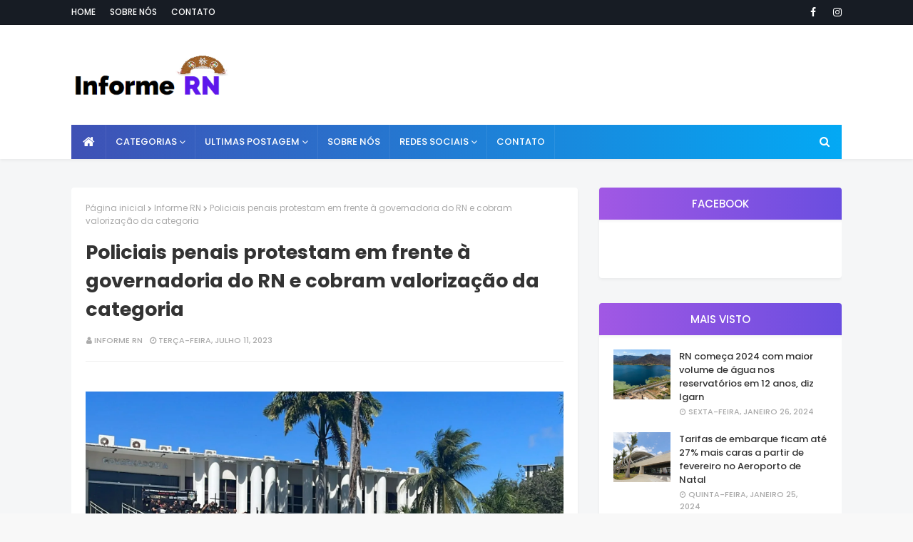

--- FILE ---
content_type: text/javascript; charset=UTF-8
request_url: https://www.informern.com/feeds/posts/default/-/Informe%20RN?alt=json-in-script&max-results=3&callback=jQuery112403655836995795325_1769021612255&_=1769021612256
body_size: 4129
content:
// API callback
jQuery112403655836995795325_1769021612255({"version":"1.0","encoding":"UTF-8","feed":{"xmlns":"http://www.w3.org/2005/Atom","xmlns$openSearch":"http://a9.com/-/spec/opensearchrss/1.0/","xmlns$blogger":"http://schemas.google.com/blogger/2008","xmlns$georss":"http://www.georss.org/georss","xmlns$gd":"http://schemas.google.com/g/2005","xmlns$thr":"http://purl.org/syndication/thread/1.0","id":{"$t":"tag:blogger.com,1999:blog-6931726812240157048"},"updated":{"$t":"2024-12-19T00:30:10.747-03:00"},"category":[{"term":"Informe RN"}],"title":{"type":"text","$t":"Informe rn"},"subtitle":{"type":"html","$t":""},"link":[{"rel":"http://schemas.google.com/g/2005#feed","type":"application/atom+xml","href":"https:\/\/www.informern.com\/feeds\/posts\/default"},{"rel":"self","type":"application/atom+xml","href":"https:\/\/www.blogger.com\/feeds\/6931726812240157048\/posts\/default\/-\/Informe+RN?alt=json-in-script\u0026max-results=3"},{"rel":"alternate","type":"text/html","href":"https:\/\/www.informern.com\/search\/label\/Informe%20RN"},{"rel":"hub","href":"http://pubsubhubbub.appspot.com/"},{"rel":"next","type":"application/atom+xml","href":"https:\/\/www.blogger.com\/feeds\/6931726812240157048\/posts\/default\/-\/Informe+RN\/-\/Informe+RN?alt=json-in-script\u0026start-index=4\u0026max-results=3"}],"author":[{"name":{"$t":"Informe rn"},"uri":{"$t":"http:\/\/www.blogger.com\/profile\/13472642492939541989"},"email":{"$t":"noreply@blogger.com"},"gd$image":{"rel":"http://schemas.google.com/g/2005#thumbnail","width":"16","height":"16","src":"https:\/\/img1.blogblog.com\/img\/b16-rounded.gif"}}],"generator":{"version":"7.00","uri":"http://www.blogger.com","$t":"Blogger"},"openSearch$totalResults":{"$t":"7070"},"openSearch$startIndex":{"$t":"1"},"openSearch$itemsPerPage":{"$t":"3"},"entry":[{"id":{"$t":"tag:blogger.com,1999:blog-6931726812240157048.post-3242127482565690433"},"published":{"$t":"2024-01-26T13:37:00.001-03:00"},"updated":{"$t":"2024-01-26T13:37:37.805-03:00"},"category":[{"scheme":"http://www.blogger.com/atom/ns#","term":"Informe RN"}],"title":{"type":"text","$t":"Manifestantes queimam pneus e interditam via em Natal"},"content":{"type":"html","$t":"\u003Cdiv id=\"fb-root\"\u003E\u003C\/div\u003E\n\u003Cscript async=\"async\" defer=\"defer\" crossorigin=\"anonymous\" src=\"https:\/\/connect.facebook.net\/pt_BR\/sdk.js#xfbml=1\u0026amp;version=v10.0\u0026amp;appId=1955032307973686\u0026amp;autoLogAppEvents=1\" nonce=\"Yf4d48sP\"\u003E\u003C\/script\u003E\n\u003Cdiv class=\"fb-like\" data-href=\"https:\/\/www.facebook.com\/informeriograndedonorte\" data-width=\"100\" data-layout=\"button_count\" data-action=\"like\" data-size=\"small\" data-share=\"true\"\u003E\u003C\/div\u003E\n\u003Cbr \/\u003E\n\u003Cimg src=\"https:\/\/s2-g1.glbimg.com\/7IDS7QTyS-tvGPgOCgeL_UY9kcA=\/i.s3.glbimg.com\/v1\/AUTH_59edd422c0c84a879bd37670ae4f538a\/internal_photos\/bs\/2024\/E\/3\/gap1TpTQabfDUpOh8cuQ\/fogo.jpg\" \/\u003E\u003Cbr \/\u003E\nCaso aconteceu na manhã desta sexta-feira (26) na BR-101 Norte, também conhecida como Avenida Tomaz Landim. Manifestantes queimam pneus em via de Natal Manifestantes queimaram pneus e interditaram um trecho da Avenida Tomaz Landim, também conhecido como BR-101 Norte, na Zona Norte de Natal, durante a manhã desta sexta-feira (26). Segundo a Polícia Rodoviária Federal, responsável pela via, o Corpo de Bombeiros foi acionado para apagar as chamas. Ainda de acordo com a PRF, população local informou à equipe enviada que os manifestantes protestavam por causa da morte de uma pessoa durante confronto com a Polícia Militar. A Polícia Militar informou que militares do 4º Batalhão também foram ao local. Pouco após às 11h, a via estava liberada para o tráfego de veículos. Manifestantes queimam pneus na Avenida Tomaz Landim, na Grande Natal Reprodução O protesto foi realizado por moradores do conjunto Vila Paraíso, por causa da morte de um jovem da comunidade em uma troca de tiros de policiais com criminosos na noite de quarta-feira (24). O pai do rapaz não quis dar entrevista, mas disse à equipe da Inter TV Cabugi que o filho era usuário de drogas, estava em uma boca de fumo no momento do tiroteio, mas não teria envolvimento com crimes. Veja os vídeos mais assistidos no g1 RN\u003Cbr \/\u003E\n\u003Cbr \/\u003E\n\u003Cbr \/\u003E\n"},"link":[{"rel":"replies","type":"application/atom+xml","href":"https:\/\/www.informern.com\/feeds\/3242127482565690433\/comments\/default","title":"Postar comentários"},{"rel":"replies","type":"text/html","href":"https:\/\/www.informern.com\/2024\/01\/manifestantes-queimam-pneus-e.html#comment-form","title":"0 Comentários"},{"rel":"edit","type":"application/atom+xml","href":"https:\/\/www.blogger.com\/feeds\/6931726812240157048\/posts\/default\/3242127482565690433"},{"rel":"self","type":"application/atom+xml","href":"https:\/\/www.blogger.com\/feeds\/6931726812240157048\/posts\/default\/3242127482565690433"},{"rel":"alternate","type":"text/html","href":"https:\/\/www.informern.com\/2024\/01\/manifestantes-queimam-pneus-e.html","title":"Manifestantes queimam pneus e interditam via em Natal"}],"author":[{"name":{"$t":"Informe rn"},"uri":{"$t":"http:\/\/www.blogger.com\/profile\/13472642492939541989"},"email":{"$t":"noreply@blogger.com"},"gd$image":{"rel":"http://schemas.google.com/g/2005#thumbnail","width":"16","height":"16","src":"https:\/\/img1.blogblog.com\/img\/b16-rounded.gif"}}],"thr$total":{"$t":"0"}},{"id":{"$t":"tag:blogger.com,1999:blog-6931726812240157048.post-1541061189661950415"},"published":{"$t":"2024-01-26T12:37:00.001-03:00"},"updated":{"$t":"2024-01-26T12:37:41.349-03:00"},"category":[{"scheme":"http://www.blogger.com/atom/ns#","term":"Informe RN"}],"title":{"type":"text","$t":"RN começa 2024 com maior volume de água nos reservatórios em 12 anos, diz Igarn"},"content":{"type":"html","$t":"\u003Cdiv id=\"fb-root\"\u003E\u003C\/div\u003E\n\u003Cscript async=\"async\" defer=\"defer\" crossorigin=\"anonymous\" src=\"https:\/\/connect.facebook.net\/pt_BR\/sdk.js#xfbml=1\u0026amp;version=v10.0\u0026amp;appId=1955032307973686\u0026amp;autoLogAppEvents=1\" nonce=\"Yf4d48sP\"\u003E\u003C\/script\u003E\n\u003Cdiv class=\"fb-like\" data-href=\"https:\/\/www.facebook.com\/informeriograndedonorte\" data-width=\"100\" data-layout=\"button_count\" data-action=\"like\" data-size=\"small\" data-share=\"true\"\u003E\u003C\/div\u003E\n\u003Cbr \/\u003E\n\u003Cimg src=\"https:\/\/s2-g1.glbimg.com\/OrQl0Pdt6948KB9RH-kujClmoeU=\/i.s3.glbimg.com\/v1\/AUTH_59edd422c0c84a879bd37670ae4f538a\/internal_photos\/bs\/2024\/H\/x\/ARkTgbQdmU6oNrBQPEqg\/whatsapp-image-2024-01-26-at-10.18.35.jpeg\" \/\u003E\u003Cbr \/\u003E\nReservas hídricas do estado acumulam 50,74% da sua capacidade total. Volume acumulado no mesmo período de 2023 correspondia a 44,17% da capacidade total do estado. RN começa ano com maior volume de água nos reservatórios em 12 anos, diz Igarn Giovanni Sérgio\/Governo Cidadão O Rio Grande do Norte começou o ano de 2024 com o melhor volume de água desde 2012, de acordo com o Instituto de Gestão das Águas do RN (Igarn). O último relatório dos principais reservatórios do estado, divulgado nesta quinta-feira (25), indica que o total acumulado nas reservas hídricas superficiais é de 2,215 bilhões de metros cúbicos, ou seja, 50,74% da capacidade total potiguar, que é de 4,367 bilhões de m³. No mesmo período de 2023, o volume acumulado era de 1,910 bilhão de m³, correspondentes a 44,17% da capacidade total do estado. Reservatórios Atualmente a barragem Armando Ribeiro Gonçalves, maior reservatório do RN, localizada no Rio Piranhas-Assu, entre os municípios de Assu, Itajá e São Rafael, acumula 1,261 bilhão de m³, equivalentes a 53,17% da sua capacidade total, que é de 2,373 bilhões de m³. No dia 25 de janeiro de 2023, o manancial estava com 1,224 bilhão de m³, 51,60% da sua capacidade total. Já a barragem Santa Cruz do Apodi, segundo maior manancial do estado, acumula 349,47 milhões de m³, correspondentes a 58,27% da sua capacidade total, que é de 599,71 milhões de m³. No mesmo período de 2023, o reservatório estava com 225,34 milhões de m³, equivalentes a 37,57% da sua capacidade total. Localizada em Upanema, a barragem Umari acumula 223,80 milhões de m³, 76,43% da sua capacidade total, que é de 292,81 milhões de m³. No mesmo período do ano passado, o reservatório estava com 168,16 milhões de m³, correspondentes a 57,43% da sua capacidade total. A barragem de Pau dos Ferros acumula 38,35 milhões de m³, equivalentes a 69,92% da sua capacidade total, que é de 54,85 milhões de m³. No final de janeiro de 2023, o manancial estava com 36,75 milhões de m³, correspondentes a 67% da sua capacidade total. A barragem de Poço Branco acumula 35,61 milhões de m³, percentualmente, 26,18% da sua capacidade total, que é de 136 milhões de m³. No mesmo período do ano passado, o reservatório estava com 31,83 milhões de m³, equivalentes a 23,40% da sua capacidade total. A barragem Marechal Dutra, conhecida como Gargalheiras, em Acari, acumula 710 mil metros cúbicos, correspondentes a 1,60% da sua capacidade total, que é de 44,42 milhões de m³. No mesmo período de janeiro do ano passado, o manancial estava com 2,11 milhões de m³, 4,75% da sua capacidade total. O açude Boqueirão de Parelhas acumula 5,35 milhões de m³, correspondentes a 6,31% da sua capacidade total, que é de 84,79 milhões de m³. No mesmo período do ano passado o reservatório estava com 5,28 milhões de m³, equivalentes a 6,23% da sua capacidade total. O açude Trairi, localizado em Tangará, acumula 7,76 milhões de m³, equivalentes a 22,03% da sua capacidade total, que é de 35,23 milhões de m³. No mesmo período de 2023, o manancial estava seco. O Açude Dourado, localizado em Currais Novos, acumula 190 mil m³, 1,84% da sua capacidade total, que é de 10,32 milhões de m³. No mesmo período do ano passado, o manancial estava com 300 mil m³, 3% da sua capacidade total. Vídeos mais vistos do RN nos últimos 7 dias\u003Cbr \/\u003E\n\u003Cbr \/\u003E\n\u003Cbr \/\u003E\n"},"link":[{"rel":"replies","type":"application/atom+xml","href":"https:\/\/www.informern.com\/feeds\/1541061189661950415\/comments\/default","title":"Postar comentários"},{"rel":"replies","type":"text/html","href":"https:\/\/www.informern.com\/2024\/01\/rn-comeca-2024-com-maior-volume-de-agua.html#comment-form","title":"0 Comentários"},{"rel":"edit","type":"application/atom+xml","href":"https:\/\/www.blogger.com\/feeds\/6931726812240157048\/posts\/default\/1541061189661950415"},{"rel":"self","type":"application/atom+xml","href":"https:\/\/www.blogger.com\/feeds\/6931726812240157048\/posts\/default\/1541061189661950415"},{"rel":"alternate","type":"text/html","href":"https:\/\/www.informern.com\/2024\/01\/rn-comeca-2024-com-maior-volume-de-agua.html","title":"RN começa 2024 com maior volume de água nos reservatórios em 12 anos, diz Igarn"}],"author":[{"name":{"$t":"Informe rn"},"uri":{"$t":"http:\/\/www.blogger.com\/profile\/13472642492939541989"},"email":{"$t":"noreply@blogger.com"},"gd$image":{"rel":"http://schemas.google.com/g/2005#thumbnail","width":"16","height":"16","src":"https:\/\/img1.blogblog.com\/img\/b16-rounded.gif"}}],"thr$total":{"$t":"0"}},{"id":{"$t":"tag:blogger.com,1999:blog-6931726812240157048.post-60648387990183457"},"published":{"$t":"2024-01-26T10:38:00.001-03:00"},"updated":{"$t":"2024-01-26T10:38:05.933-03:00"},"category":[{"scheme":"http://www.blogger.com/atom/ns#","term":"Informe RN"}],"title":{"type":"text","$t":"Preço do litro gasolina aumenta R$ 0,15 na refinaria do RN"},"content":{"type":"html","$t":"\u003Cdiv id=\"fb-root\"\u003E\u003C\/div\u003E\n\u003Cscript async=\"async\" defer=\"defer\" crossorigin=\"anonymous\" src=\"https:\/\/connect.facebook.net\/pt_BR\/sdk.js#xfbml=1\u0026amp;version=v10.0\u0026amp;appId=1955032307973686\u0026amp;autoLogAppEvents=1\" nonce=\"Yf4d48sP\"\u003E\u003C\/script\u003E\n\u003Cdiv class=\"fb-like\" data-href=\"https:\/\/www.facebook.com\/informeriograndedonorte\" data-width=\"100\" data-layout=\"button_count\" data-action=\"like\" data-size=\"small\" data-share=\"true\"\u003E\u003C\/div\u003E\n\u003Cbr \/\u003E\n\u003Cimg src=\"https:\/\/s2-g1.glbimg.com\/8SfbL5xrNceBXaQpNIqOsmv8ILg=\/i.s3.glbimg.com\/v1\/AUTH_59edd422c0c84a879bd37670ae4f538a\/internal_photos\/bs\/2017\/r\/N\/6CeuJWSOyRwVzyEgbMPA\/img-7253.jpg\" \/\u003E\u003Cbr \/\u003E\nReajuste deve ser repassado aos postos e chegar às bombas ainda esta semana. Refinaria Clara Camarão, em Guamaré, RN Igor Jácome\/G1 A 3R Petroleum, empresa que administra a refinaria Clara Camarão, na Costa Branca potiguar, anunciou na última quarta-feira (24) um aumento de R$ 0,15 no litro da gasolina. O reajuste deve ser repassado aos postos e chegar às bombas ainda esta semana. De acordo com uma pesquisa divulgada na última semana pelo Procon Natal, o litro da gasolina estava sendo vendido na capital potiguar a, em média, R$ 5,85. Com o aumento de R$ 0,15 previsto, o valor pode chegar a R$ 6 em alguns postos da cidade. O preço do combustível sofre ação direta do aumento ou da redução do preço do petróleo em dólar, que é comprado na Europa ou nos Estados Unidos. Deixar de repassar os preços ao consumidor, segundo os especialistas, é praticamente impossível. \"O Brasil tem várias refinarias privadas, como a 3R, e tem também a Petrobras, que tem várias refinarias no país. Essas refinarias privadas, apesar de as vezes comprarem na Petrobras ou importarem seu próprio petróleo, elas pagam em dólar e a preço de mercado\/dia\", explicou o analista do mercado de combustíveis Nélio Wanderley. \"Na semana passada, o petróleo da Europa subiu U$ 5. Ele saiu de U$ 75 para U$ 80. E o dólar saiu de U$ 4,85 para U$ 5. Essa junção de fatores impactou em um preço alto essa semana, e as refinarias privadas reajustam toda quarta-feira com o impacto a partir de quinta. Isso é justo, é legal e tem que ser feito, se não elas não têm o resultado financeiro do seu negócio\", continuou. LEIA TAMBÉM: Preço do Gás Veicular tem aumento de quase 9% em Natal, diz Procon Quando os preços dos combustíveis aumentam, não tem jeito. Quem abastece todos os dias sente no bolso a diferença que cada centavo faz. \"Eu fui tentar ser motociclista por aplicativo, mas as viagens muito baratas e a moto não compensa. O cara passa o dia todinho e não consegue fazer R$ 70. E no carro, pra você fazer R$ 100, você gasta R$ 200 de combustível. É difícil. Eu rodo 12 horas todo dia. As pernas não aguentam, e o bolso, pior\", contou um motorista por aplicativo. Vídeos mais vistos do RN nos últimos 7 dias\u003Cbr \/\u003E\n\u003Cbr \/\u003E\n\u003Cbr \/\u003E\n"},"link":[{"rel":"replies","type":"application/atom+xml","href":"https:\/\/www.informern.com\/feeds\/60648387990183457\/comments\/default","title":"Postar comentários"},{"rel":"replies","type":"text/html","href":"https:\/\/www.informern.com\/2024\/01\/preco-do-litro-gasolina-aumenta-r-015.html#comment-form","title":"0 Comentários"},{"rel":"edit","type":"application/atom+xml","href":"https:\/\/www.blogger.com\/feeds\/6931726812240157048\/posts\/default\/60648387990183457"},{"rel":"self","type":"application/atom+xml","href":"https:\/\/www.blogger.com\/feeds\/6931726812240157048\/posts\/default\/60648387990183457"},{"rel":"alternate","type":"text/html","href":"https:\/\/www.informern.com\/2024\/01\/preco-do-litro-gasolina-aumenta-r-015.html","title":"Preço do litro gasolina aumenta R$ 0,15 na refinaria do RN"}],"author":[{"name":{"$t":"Informe rn"},"uri":{"$t":"http:\/\/www.blogger.com\/profile\/13472642492939541989"},"email":{"$t":"noreply@blogger.com"},"gd$image":{"rel":"http://schemas.google.com/g/2005#thumbnail","width":"16","height":"16","src":"https:\/\/img1.blogblog.com\/img\/b16-rounded.gif"}}],"thr$total":{"$t":"0"}}]}});

--- FILE ---
content_type: text/javascript; charset=UTF-8
request_url: https://www.informern.com/feeds/posts/default?alt=json-in-script&max-results=3&callback=jQuery112403655836995795325_1769021612251&_=1769021612252
body_size: 4243
content:
// API callback
jQuery112403655836995795325_1769021612251({"version":"1.0","encoding":"UTF-8","feed":{"xmlns":"http://www.w3.org/2005/Atom","xmlns$openSearch":"http://a9.com/-/spec/opensearchrss/1.0/","xmlns$blogger":"http://schemas.google.com/blogger/2008","xmlns$georss":"http://www.georss.org/georss","xmlns$gd":"http://schemas.google.com/g/2005","xmlns$thr":"http://purl.org/syndication/thread/1.0","id":{"$t":"tag:blogger.com,1999:blog-6931726812240157048"},"updated":{"$t":"2024-12-19T00:30:10.747-03:00"},"category":[{"term":"Informe RN"}],"title":{"type":"text","$t":"Informe rn"},"subtitle":{"type":"html","$t":""},"link":[{"rel":"http://schemas.google.com/g/2005#feed","type":"application/atom+xml","href":"https:\/\/www.informern.com\/feeds\/posts\/default"},{"rel":"self","type":"application/atom+xml","href":"https:\/\/www.blogger.com\/feeds\/6931726812240157048\/posts\/default?alt=json-in-script\u0026max-results=3"},{"rel":"alternate","type":"text/html","href":"https:\/\/www.informern.com\/"},{"rel":"hub","href":"http://pubsubhubbub.appspot.com/"},{"rel":"next","type":"application/atom+xml","href":"https:\/\/www.blogger.com\/feeds\/6931726812240157048\/posts\/default?alt=json-in-script\u0026start-index=4\u0026max-results=3"}],"author":[{"name":{"$t":"Informe rn"},"uri":{"$t":"http:\/\/www.blogger.com\/profile\/13472642492939541989"},"email":{"$t":"noreply@blogger.com"},"gd$image":{"rel":"http://schemas.google.com/g/2005#thumbnail","width":"16","height":"16","src":"https:\/\/img1.blogblog.com\/img\/b16-rounded.gif"}}],"generator":{"version":"7.00","uri":"http://www.blogger.com","$t":"Blogger"},"openSearch$totalResults":{"$t":"7504"},"openSearch$startIndex":{"$t":"1"},"openSearch$itemsPerPage":{"$t":"3"},"entry":[{"id":{"$t":"tag:blogger.com,1999:blog-6931726812240157048.post-3242127482565690433"},"published":{"$t":"2024-01-26T13:37:00.001-03:00"},"updated":{"$t":"2024-01-26T13:37:37.805-03:00"},"category":[{"scheme":"http://www.blogger.com/atom/ns#","term":"Informe RN"}],"title":{"type":"text","$t":"Manifestantes queimam pneus e interditam via em Natal"},"content":{"type":"html","$t":"\u003Cdiv id=\"fb-root\"\u003E\u003C\/div\u003E\n\u003Cscript async=\"async\" defer=\"defer\" crossorigin=\"anonymous\" src=\"https:\/\/connect.facebook.net\/pt_BR\/sdk.js#xfbml=1\u0026amp;version=v10.0\u0026amp;appId=1955032307973686\u0026amp;autoLogAppEvents=1\" nonce=\"Yf4d48sP\"\u003E\u003C\/script\u003E\n\u003Cdiv class=\"fb-like\" data-href=\"https:\/\/www.facebook.com\/informeriograndedonorte\" data-width=\"100\" data-layout=\"button_count\" data-action=\"like\" data-size=\"small\" data-share=\"true\"\u003E\u003C\/div\u003E\n\u003Cbr \/\u003E\n\u003Cimg src=\"https:\/\/s2-g1.glbimg.com\/7IDS7QTyS-tvGPgOCgeL_UY9kcA=\/i.s3.glbimg.com\/v1\/AUTH_59edd422c0c84a879bd37670ae4f538a\/internal_photos\/bs\/2024\/E\/3\/gap1TpTQabfDUpOh8cuQ\/fogo.jpg\" \/\u003E\u003Cbr \/\u003E\nCaso aconteceu na manhã desta sexta-feira (26) na BR-101 Norte, também conhecida como Avenida Tomaz Landim. Manifestantes queimam pneus em via de Natal Manifestantes queimaram pneus e interditaram um trecho da Avenida Tomaz Landim, também conhecido como BR-101 Norte, na Zona Norte de Natal, durante a manhã desta sexta-feira (26). Segundo a Polícia Rodoviária Federal, responsável pela via, o Corpo de Bombeiros foi acionado para apagar as chamas. Ainda de acordo com a PRF, população local informou à equipe enviada que os manifestantes protestavam por causa da morte de uma pessoa durante confronto com a Polícia Militar. A Polícia Militar informou que militares do 4º Batalhão também foram ao local. Pouco após às 11h, a via estava liberada para o tráfego de veículos. Manifestantes queimam pneus na Avenida Tomaz Landim, na Grande Natal Reprodução O protesto foi realizado por moradores do conjunto Vila Paraíso, por causa da morte de um jovem da comunidade em uma troca de tiros de policiais com criminosos na noite de quarta-feira (24). O pai do rapaz não quis dar entrevista, mas disse à equipe da Inter TV Cabugi que o filho era usuário de drogas, estava em uma boca de fumo no momento do tiroteio, mas não teria envolvimento com crimes. Veja os vídeos mais assistidos no g1 RN\u003Cbr \/\u003E\n\u003Cbr \/\u003E\n\u003Cbr \/\u003E\n"},"link":[{"rel":"replies","type":"application/atom+xml","href":"https:\/\/www.informern.com\/feeds\/3242127482565690433\/comments\/default","title":"Postar comentários"},{"rel":"replies","type":"text/html","href":"https:\/\/www.informern.com\/2024\/01\/manifestantes-queimam-pneus-e.html#comment-form","title":"0 Comentários"},{"rel":"edit","type":"application/atom+xml","href":"https:\/\/www.blogger.com\/feeds\/6931726812240157048\/posts\/default\/3242127482565690433"},{"rel":"self","type":"application/atom+xml","href":"https:\/\/www.blogger.com\/feeds\/6931726812240157048\/posts\/default\/3242127482565690433"},{"rel":"alternate","type":"text/html","href":"https:\/\/www.informern.com\/2024\/01\/manifestantes-queimam-pneus-e.html","title":"Manifestantes queimam pneus e interditam via em Natal"}],"author":[{"name":{"$t":"Informe rn"},"uri":{"$t":"http:\/\/www.blogger.com\/profile\/13472642492939541989"},"email":{"$t":"noreply@blogger.com"},"gd$image":{"rel":"http://schemas.google.com/g/2005#thumbnail","width":"16","height":"16","src":"https:\/\/img1.blogblog.com\/img\/b16-rounded.gif"}}],"thr$total":{"$t":"0"}},{"id":{"$t":"tag:blogger.com,1999:blog-6931726812240157048.post-1541061189661950415"},"published":{"$t":"2024-01-26T12:37:00.001-03:00"},"updated":{"$t":"2024-01-26T12:37:41.349-03:00"},"category":[{"scheme":"http://www.blogger.com/atom/ns#","term":"Informe RN"}],"title":{"type":"text","$t":"RN começa 2024 com maior volume de água nos reservatórios em 12 anos, diz Igarn"},"content":{"type":"html","$t":"\u003Cdiv id=\"fb-root\"\u003E\u003C\/div\u003E\n\u003Cscript async=\"async\" defer=\"defer\" crossorigin=\"anonymous\" src=\"https:\/\/connect.facebook.net\/pt_BR\/sdk.js#xfbml=1\u0026amp;version=v10.0\u0026amp;appId=1955032307973686\u0026amp;autoLogAppEvents=1\" nonce=\"Yf4d48sP\"\u003E\u003C\/script\u003E\n\u003Cdiv class=\"fb-like\" data-href=\"https:\/\/www.facebook.com\/informeriograndedonorte\" data-width=\"100\" data-layout=\"button_count\" data-action=\"like\" data-size=\"small\" data-share=\"true\"\u003E\u003C\/div\u003E\n\u003Cbr \/\u003E\n\u003Cimg src=\"https:\/\/s2-g1.glbimg.com\/OrQl0Pdt6948KB9RH-kujClmoeU=\/i.s3.glbimg.com\/v1\/AUTH_59edd422c0c84a879bd37670ae4f538a\/internal_photos\/bs\/2024\/H\/x\/ARkTgbQdmU6oNrBQPEqg\/whatsapp-image-2024-01-26-at-10.18.35.jpeg\" \/\u003E\u003Cbr \/\u003E\nReservas hídricas do estado acumulam 50,74% da sua capacidade total. Volume acumulado no mesmo período de 2023 correspondia a 44,17% da capacidade total do estado. RN começa ano com maior volume de água nos reservatórios em 12 anos, diz Igarn Giovanni Sérgio\/Governo Cidadão O Rio Grande do Norte começou o ano de 2024 com o melhor volume de água desde 2012, de acordo com o Instituto de Gestão das Águas do RN (Igarn). O último relatório dos principais reservatórios do estado, divulgado nesta quinta-feira (25), indica que o total acumulado nas reservas hídricas superficiais é de 2,215 bilhões de metros cúbicos, ou seja, 50,74% da capacidade total potiguar, que é de 4,367 bilhões de m³. No mesmo período de 2023, o volume acumulado era de 1,910 bilhão de m³, correspondentes a 44,17% da capacidade total do estado. Reservatórios Atualmente a barragem Armando Ribeiro Gonçalves, maior reservatório do RN, localizada no Rio Piranhas-Assu, entre os municípios de Assu, Itajá e São Rafael, acumula 1,261 bilhão de m³, equivalentes a 53,17% da sua capacidade total, que é de 2,373 bilhões de m³. No dia 25 de janeiro de 2023, o manancial estava com 1,224 bilhão de m³, 51,60% da sua capacidade total. Já a barragem Santa Cruz do Apodi, segundo maior manancial do estado, acumula 349,47 milhões de m³, correspondentes a 58,27% da sua capacidade total, que é de 599,71 milhões de m³. No mesmo período de 2023, o reservatório estava com 225,34 milhões de m³, equivalentes a 37,57% da sua capacidade total. Localizada em Upanema, a barragem Umari acumula 223,80 milhões de m³, 76,43% da sua capacidade total, que é de 292,81 milhões de m³. No mesmo período do ano passado, o reservatório estava com 168,16 milhões de m³, correspondentes a 57,43% da sua capacidade total. A barragem de Pau dos Ferros acumula 38,35 milhões de m³, equivalentes a 69,92% da sua capacidade total, que é de 54,85 milhões de m³. No final de janeiro de 2023, o manancial estava com 36,75 milhões de m³, correspondentes a 67% da sua capacidade total. A barragem de Poço Branco acumula 35,61 milhões de m³, percentualmente, 26,18% da sua capacidade total, que é de 136 milhões de m³. No mesmo período do ano passado, o reservatório estava com 31,83 milhões de m³, equivalentes a 23,40% da sua capacidade total. A barragem Marechal Dutra, conhecida como Gargalheiras, em Acari, acumula 710 mil metros cúbicos, correspondentes a 1,60% da sua capacidade total, que é de 44,42 milhões de m³. No mesmo período de janeiro do ano passado, o manancial estava com 2,11 milhões de m³, 4,75% da sua capacidade total. O açude Boqueirão de Parelhas acumula 5,35 milhões de m³, correspondentes a 6,31% da sua capacidade total, que é de 84,79 milhões de m³. No mesmo período do ano passado o reservatório estava com 5,28 milhões de m³, equivalentes a 6,23% da sua capacidade total. O açude Trairi, localizado em Tangará, acumula 7,76 milhões de m³, equivalentes a 22,03% da sua capacidade total, que é de 35,23 milhões de m³. No mesmo período de 2023, o manancial estava seco. O Açude Dourado, localizado em Currais Novos, acumula 190 mil m³, 1,84% da sua capacidade total, que é de 10,32 milhões de m³. No mesmo período do ano passado, o manancial estava com 300 mil m³, 3% da sua capacidade total. Vídeos mais vistos do RN nos últimos 7 dias\u003Cbr \/\u003E\n\u003Cbr \/\u003E\n\u003Cbr \/\u003E\n"},"link":[{"rel":"replies","type":"application/atom+xml","href":"https:\/\/www.informern.com\/feeds\/1541061189661950415\/comments\/default","title":"Postar comentários"},{"rel":"replies","type":"text/html","href":"https:\/\/www.informern.com\/2024\/01\/rn-comeca-2024-com-maior-volume-de-agua.html#comment-form","title":"0 Comentários"},{"rel":"edit","type":"application/atom+xml","href":"https:\/\/www.blogger.com\/feeds\/6931726812240157048\/posts\/default\/1541061189661950415"},{"rel":"self","type":"application/atom+xml","href":"https:\/\/www.blogger.com\/feeds\/6931726812240157048\/posts\/default\/1541061189661950415"},{"rel":"alternate","type":"text/html","href":"https:\/\/www.informern.com\/2024\/01\/rn-comeca-2024-com-maior-volume-de-agua.html","title":"RN começa 2024 com maior volume de água nos reservatórios em 12 anos, diz Igarn"}],"author":[{"name":{"$t":"Informe rn"},"uri":{"$t":"http:\/\/www.blogger.com\/profile\/13472642492939541989"},"email":{"$t":"noreply@blogger.com"},"gd$image":{"rel":"http://schemas.google.com/g/2005#thumbnail","width":"16","height":"16","src":"https:\/\/img1.blogblog.com\/img\/b16-rounded.gif"}}],"thr$total":{"$t":"0"}},{"id":{"$t":"tag:blogger.com,1999:blog-6931726812240157048.post-60648387990183457"},"published":{"$t":"2024-01-26T10:38:00.001-03:00"},"updated":{"$t":"2024-01-26T10:38:05.933-03:00"},"category":[{"scheme":"http://www.blogger.com/atom/ns#","term":"Informe RN"}],"title":{"type":"text","$t":"Preço do litro gasolina aumenta R$ 0,15 na refinaria do RN"},"content":{"type":"html","$t":"\u003Cdiv id=\"fb-root\"\u003E\u003C\/div\u003E\n\u003Cscript async=\"async\" defer=\"defer\" crossorigin=\"anonymous\" src=\"https:\/\/connect.facebook.net\/pt_BR\/sdk.js#xfbml=1\u0026amp;version=v10.0\u0026amp;appId=1955032307973686\u0026amp;autoLogAppEvents=1\" nonce=\"Yf4d48sP\"\u003E\u003C\/script\u003E\n\u003Cdiv class=\"fb-like\" data-href=\"https:\/\/www.facebook.com\/informeriograndedonorte\" data-width=\"100\" data-layout=\"button_count\" data-action=\"like\" data-size=\"small\" data-share=\"true\"\u003E\u003C\/div\u003E\n\u003Cbr \/\u003E\n\u003Cimg src=\"https:\/\/s2-g1.glbimg.com\/8SfbL5xrNceBXaQpNIqOsmv8ILg=\/i.s3.glbimg.com\/v1\/AUTH_59edd422c0c84a879bd37670ae4f538a\/internal_photos\/bs\/2017\/r\/N\/6CeuJWSOyRwVzyEgbMPA\/img-7253.jpg\" \/\u003E\u003Cbr \/\u003E\nReajuste deve ser repassado aos postos e chegar às bombas ainda esta semana. Refinaria Clara Camarão, em Guamaré, RN Igor Jácome\/G1 A 3R Petroleum, empresa que administra a refinaria Clara Camarão, na Costa Branca potiguar, anunciou na última quarta-feira (24) um aumento de R$ 0,15 no litro da gasolina. O reajuste deve ser repassado aos postos e chegar às bombas ainda esta semana. De acordo com uma pesquisa divulgada na última semana pelo Procon Natal, o litro da gasolina estava sendo vendido na capital potiguar a, em média, R$ 5,85. Com o aumento de R$ 0,15 previsto, o valor pode chegar a R$ 6 em alguns postos da cidade. O preço do combustível sofre ação direta do aumento ou da redução do preço do petróleo em dólar, que é comprado na Europa ou nos Estados Unidos. Deixar de repassar os preços ao consumidor, segundo os especialistas, é praticamente impossível. \"O Brasil tem várias refinarias privadas, como a 3R, e tem também a Petrobras, que tem várias refinarias no país. Essas refinarias privadas, apesar de as vezes comprarem na Petrobras ou importarem seu próprio petróleo, elas pagam em dólar e a preço de mercado\/dia\", explicou o analista do mercado de combustíveis Nélio Wanderley. \"Na semana passada, o petróleo da Europa subiu U$ 5. Ele saiu de U$ 75 para U$ 80. E o dólar saiu de U$ 4,85 para U$ 5. Essa junção de fatores impactou em um preço alto essa semana, e as refinarias privadas reajustam toda quarta-feira com o impacto a partir de quinta. Isso é justo, é legal e tem que ser feito, se não elas não têm o resultado financeiro do seu negócio\", continuou. LEIA TAMBÉM: Preço do Gás Veicular tem aumento de quase 9% em Natal, diz Procon Quando os preços dos combustíveis aumentam, não tem jeito. Quem abastece todos os dias sente no bolso a diferença que cada centavo faz. \"Eu fui tentar ser motociclista por aplicativo, mas as viagens muito baratas e a moto não compensa. O cara passa o dia todinho e não consegue fazer R$ 70. E no carro, pra você fazer R$ 100, você gasta R$ 200 de combustível. É difícil. Eu rodo 12 horas todo dia. As pernas não aguentam, e o bolso, pior\", contou um motorista por aplicativo. Vídeos mais vistos do RN nos últimos 7 dias\u003Cbr \/\u003E\n\u003Cbr \/\u003E\n\u003Cbr \/\u003E\n"},"link":[{"rel":"replies","type":"application/atom+xml","href":"https:\/\/www.informern.com\/feeds\/60648387990183457\/comments\/default","title":"Postar comentários"},{"rel":"replies","type":"text/html","href":"https:\/\/www.informern.com\/2024\/01\/preco-do-litro-gasolina-aumenta-r-015.html#comment-form","title":"0 Comentários"},{"rel":"edit","type":"application/atom+xml","href":"https:\/\/www.blogger.com\/feeds\/6931726812240157048\/posts\/default\/60648387990183457"},{"rel":"self","type":"application/atom+xml","href":"https:\/\/www.blogger.com\/feeds\/6931726812240157048\/posts\/default\/60648387990183457"},{"rel":"alternate","type":"text/html","href":"https:\/\/www.informern.com\/2024\/01\/preco-do-litro-gasolina-aumenta-r-015.html","title":"Preço do litro gasolina aumenta R$ 0,15 na refinaria do RN"}],"author":[{"name":{"$t":"Informe rn"},"uri":{"$t":"http:\/\/www.blogger.com\/profile\/13472642492939541989"},"email":{"$t":"noreply@blogger.com"},"gd$image":{"rel":"http://schemas.google.com/g/2005#thumbnail","width":"16","height":"16","src":"https:\/\/img1.blogblog.com\/img\/b16-rounded.gif"}}],"thr$total":{"$t":"0"}}]}});

--- FILE ---
content_type: text/javascript; charset=UTF-8
request_url: https://www.informern.com/feeds/posts/default?max-results=3&start-index=3&alt=json-in-script&callback=jQuery112403655836995795325_1769021612253&_=1769021612254
body_size: 4988
content:
// API callback
jQuery112403655836995795325_1769021612253({"version":"1.0","encoding":"UTF-8","feed":{"xmlns":"http://www.w3.org/2005/Atom","xmlns$openSearch":"http://a9.com/-/spec/opensearchrss/1.0/","xmlns$blogger":"http://schemas.google.com/blogger/2008","xmlns$georss":"http://www.georss.org/georss","xmlns$gd":"http://schemas.google.com/g/2005","xmlns$thr":"http://purl.org/syndication/thread/1.0","id":{"$t":"tag:blogger.com,1999:blog-6931726812240157048"},"updated":{"$t":"2024-12-19T00:30:10.747-03:00"},"category":[{"term":"Informe RN"}],"title":{"type":"text","$t":"Informe rn"},"subtitle":{"type":"html","$t":""},"link":[{"rel":"http://schemas.google.com/g/2005#feed","type":"application/atom+xml","href":"https:\/\/www.informern.com\/feeds\/posts\/default"},{"rel":"self","type":"application/atom+xml","href":"https:\/\/www.blogger.com\/feeds\/6931726812240157048\/posts\/default?alt=json-in-script\u0026start-index=3\u0026max-results=3"},{"rel":"alternate","type":"text/html","href":"https:\/\/www.informern.com\/"},{"rel":"hub","href":"http://pubsubhubbub.appspot.com/"},{"rel":"previous","type":"application/atom+xml","href":"https:\/\/www.blogger.com\/feeds\/6931726812240157048\/posts\/default?alt=json-in-script\u0026start-index=1\u0026max-results=3"},{"rel":"next","type":"application/atom+xml","href":"https:\/\/www.blogger.com\/feeds\/6931726812240157048\/posts\/default?alt=json-in-script\u0026start-index=6\u0026max-results=3"}],"author":[{"name":{"$t":"Informe rn"},"uri":{"$t":"http:\/\/www.blogger.com\/profile\/13472642492939541989"},"email":{"$t":"noreply@blogger.com"},"gd$image":{"rel":"http://schemas.google.com/g/2005#thumbnail","width":"16","height":"16","src":"https:\/\/img1.blogblog.com\/img\/b16-rounded.gif"}}],"generator":{"version":"7.00","uri":"http://www.blogger.com","$t":"Blogger"},"openSearch$totalResults":{"$t":"7504"},"openSearch$startIndex":{"$t":"3"},"openSearch$itemsPerPage":{"$t":"3"},"entry":[{"id":{"$t":"tag:blogger.com,1999:blog-6931726812240157048.post-60648387990183457"},"published":{"$t":"2024-01-26T10:38:00.001-03:00"},"updated":{"$t":"2024-01-26T10:38:05.933-03:00"},"category":[{"scheme":"http://www.blogger.com/atom/ns#","term":"Informe RN"}],"title":{"type":"text","$t":"Preço do litro gasolina aumenta R$ 0,15 na refinaria do RN"},"content":{"type":"html","$t":"\u003Cdiv id=\"fb-root\"\u003E\u003C\/div\u003E\n\u003Cscript async=\"async\" defer=\"defer\" crossorigin=\"anonymous\" src=\"https:\/\/connect.facebook.net\/pt_BR\/sdk.js#xfbml=1\u0026amp;version=v10.0\u0026amp;appId=1955032307973686\u0026amp;autoLogAppEvents=1\" nonce=\"Yf4d48sP\"\u003E\u003C\/script\u003E\n\u003Cdiv class=\"fb-like\" data-href=\"https:\/\/www.facebook.com\/informeriograndedonorte\" data-width=\"100\" data-layout=\"button_count\" data-action=\"like\" data-size=\"small\" data-share=\"true\"\u003E\u003C\/div\u003E\n\u003Cbr \/\u003E\n\u003Cimg src=\"https:\/\/s2-g1.glbimg.com\/8SfbL5xrNceBXaQpNIqOsmv8ILg=\/i.s3.glbimg.com\/v1\/AUTH_59edd422c0c84a879bd37670ae4f538a\/internal_photos\/bs\/2017\/r\/N\/6CeuJWSOyRwVzyEgbMPA\/img-7253.jpg\" \/\u003E\u003Cbr \/\u003E\nReajuste deve ser repassado aos postos e chegar às bombas ainda esta semana. Refinaria Clara Camarão, em Guamaré, RN Igor Jácome\/G1 A 3R Petroleum, empresa que administra a refinaria Clara Camarão, na Costa Branca potiguar, anunciou na última quarta-feira (24) um aumento de R$ 0,15 no litro da gasolina. O reajuste deve ser repassado aos postos e chegar às bombas ainda esta semana. De acordo com uma pesquisa divulgada na última semana pelo Procon Natal, o litro da gasolina estava sendo vendido na capital potiguar a, em média, R$ 5,85. Com o aumento de R$ 0,15 previsto, o valor pode chegar a R$ 6 em alguns postos da cidade. O preço do combustível sofre ação direta do aumento ou da redução do preço do petróleo em dólar, que é comprado na Europa ou nos Estados Unidos. Deixar de repassar os preços ao consumidor, segundo os especialistas, é praticamente impossível. \"O Brasil tem várias refinarias privadas, como a 3R, e tem também a Petrobras, que tem várias refinarias no país. Essas refinarias privadas, apesar de as vezes comprarem na Petrobras ou importarem seu próprio petróleo, elas pagam em dólar e a preço de mercado\/dia\", explicou o analista do mercado de combustíveis Nélio Wanderley. \"Na semana passada, o petróleo da Europa subiu U$ 5. Ele saiu de U$ 75 para U$ 80. E o dólar saiu de U$ 4,85 para U$ 5. Essa junção de fatores impactou em um preço alto essa semana, e as refinarias privadas reajustam toda quarta-feira com o impacto a partir de quinta. Isso é justo, é legal e tem que ser feito, se não elas não têm o resultado financeiro do seu negócio\", continuou. LEIA TAMBÉM: Preço do Gás Veicular tem aumento de quase 9% em Natal, diz Procon Quando os preços dos combustíveis aumentam, não tem jeito. Quem abastece todos os dias sente no bolso a diferença que cada centavo faz. \"Eu fui tentar ser motociclista por aplicativo, mas as viagens muito baratas e a moto não compensa. O cara passa o dia todinho e não consegue fazer R$ 70. E no carro, pra você fazer R$ 100, você gasta R$ 200 de combustível. É difícil. Eu rodo 12 horas todo dia. As pernas não aguentam, e o bolso, pior\", contou um motorista por aplicativo. Vídeos mais vistos do RN nos últimos 7 dias\u003Cbr \/\u003E\n\u003Cbr \/\u003E\n\u003Cbr \/\u003E\n"},"link":[{"rel":"replies","type":"application/atom+xml","href":"https:\/\/www.informern.com\/feeds\/60648387990183457\/comments\/default","title":"Postar comentários"},{"rel":"replies","type":"text/html","href":"https:\/\/www.informern.com\/2024\/01\/preco-do-litro-gasolina-aumenta-r-015.html#comment-form","title":"0 Comentários"},{"rel":"edit","type":"application/atom+xml","href":"https:\/\/www.blogger.com\/feeds\/6931726812240157048\/posts\/default\/60648387990183457"},{"rel":"self","type":"application/atom+xml","href":"https:\/\/www.blogger.com\/feeds\/6931726812240157048\/posts\/default\/60648387990183457"},{"rel":"alternate","type":"text/html","href":"https:\/\/www.informern.com\/2024\/01\/preco-do-litro-gasolina-aumenta-r-015.html","title":"Preço do litro gasolina aumenta R$ 0,15 na refinaria do RN"}],"author":[{"name":{"$t":"Informe rn"},"uri":{"$t":"http:\/\/www.blogger.com\/profile\/13472642492939541989"},"email":{"$t":"noreply@blogger.com"},"gd$image":{"rel":"http://schemas.google.com/g/2005#thumbnail","width":"16","height":"16","src":"https:\/\/img1.blogblog.com\/img\/b16-rounded.gif"}}],"thr$total":{"$t":"0"}},{"id":{"$t":"tag:blogger.com,1999:blog-6931726812240157048.post-6435934645549268215"},"published":{"$t":"2024-01-26T08:37:00.001-03:00"},"updated":{"$t":"2024-01-26T08:37:37.017-03:00"},"category":[{"scheme":"http://www.blogger.com/atom/ns#","term":"Informe RN"}],"title":{"type":"text","$t":"70 animais marinhos morrem encalhados no RN em um mês, maior registro no litoral oriental do estado em 25 anos"},"content":{"type":"html","$t":"\u003Cdiv id=\"fb-root\"\u003E\u003C\/div\u003E\n\u003Cscript async=\"async\" defer=\"defer\" crossorigin=\"anonymous\" src=\"https:\/\/connect.facebook.net\/pt_BR\/sdk.js#xfbml=1\u0026amp;version=v10.0\u0026amp;appId=1955032307973686\u0026amp;autoLogAppEvents=1\" nonce=\"Yf4d48sP\"\u003E\u003C\/script\u003E\n\u003Cdiv class=\"fb-like\" data-href=\"https:\/\/www.facebook.com\/informeriograndedonorte\" data-width=\"100\" data-layout=\"button_count\" data-action=\"like\" data-size=\"small\" data-share=\"true\"\u003E\u003C\/div\u003E\n\u003Cbr \/\u003E\n\u003Cimg src=\"https:\/\/s2-g1.glbimg.com\/54JNLPf6LgwbAt--7UGn5y6Ngks=\/i.s3.glbimg.com\/v1\/AUTH_59edd422c0c84a879bd37670ae4f538a\/internal_photos\/bs\/2024\/3\/4\/j6ADAKSq2mic9IZftwIA\/alinne-botelho.png\" \/\u003E\u003Cbr \/\u003E\nDados são do projeto Cetáceos da Costa Branca, da Universidade Estadual do RN (UERN), que monitora as praias potiguares desde 1998. Casos aconteceram entre dezembro e janeiro. Golfinho foi encontrado morto com marca de mordida de tubarão no litoral do RN Alinne Botelho\/Projeto Mamíferos Marinhos\/Cedida Pelo menos 70 animais marinhos - entre tartarugas e golfinhos - morreram após serem encontrados encalhados no litoral do Rio Grande do Norte entre o fim de dezembro e este mês de janeiro. Esse registro é o maior em 25 anos no chamado litoral oriental do estado, de acordo com o projeto Cetáceos da Costa Branca, da Universidade Estadual do RN (UERN), que monitora as praias potiguares desde 1998. O litoral oriental abrange uma faixa costeira que vai do município de Baía Formosa ao município de Caiçara do Norte. Trecho considerado como litoral oriental do RN representa boa parte do litoral do estado Google maps Os dados foram divulgados nesta quarta-feira (24) e mostram um recorte que começou a ser contabilizado no dia 24 de dezembro de 2023, quando animais mortos começaram a aparecer em maior número na costa do estado. Ao todo, neste período, foram encontrados 72 animais marinhos, sendo: 63 tartarugas marinhas; e 9 golfinhos Desse total, duas tartarguras sobreviveram. \"É um número que supera, e muito, todos os nossos registros de 25 anos de estudos que a UERN realiza no litoral do Rio Grande do Norte\", disse o biólogo Flávio Lima, coordenador do projeto Cetáceos. Em um mês, 72 animais marinhos foram encontrados encalhados no RN O professor relatou que o projeto chegou a atender, em um único dia, cinco animais encalhados em praias do estado. Um dos golfinhos, da espécie boto-cinza, (foto acima) apresentava uma mordida de tubarão, apontou a necrópsia feita pela equipe do projeto. Ele se tornou presa depois de se enroscar em uma rede de pesca. \"Possivelmente emalhou-se numa rede, foram feitos cortes no corpo pra liberar o animal da rede, e, na sequência esse animal foi predado. A necropsia aponta essa sequência de fatos\", disse o professor. A Associação Tubarões da Costa do RN explicou que o tubarão é um predador oportunista e se aproveita de golfinhos enfermos ou filhotes, o que ocorreu neste caso. A associação diz que o caso não indica que haja qualquer desequilibrio ambiental e nem riscos à população. Tartaruga que encalhou foi resgatada e está sob cuidados do Projeto Cetáceos Divulgação Animais mais próximos da costa e mais gente nas praias Para o biólogo Flávio Lima, entre os fatores que contribuem para o aumento no número de casos neste período do ano estão a aproximação de algumas espécies da costa e o maior número de banhistas nas praias. \"Nessa época do ano nós temos de fato um período em que alguns animais, como as tartarugas marinhas, se aproximam mais da costa, mais das praias, para reprodução\", explicou. Biólogo explica aumento de casos de animais encalhados \"O outro fato é que nós temos um número maior de pessoas fazendo um uso das praias na temporada de veraneio. Isso leva ao maior número de lixo sendo jogados ao mar, infelizmente, o que representa na maioria da morte desses animais\", pontuou. Além disso, o biológo cita que alguns animais resgatados apresentam sinais de interação com pescas e também de atropelamento por embarcações. Tartaruga morta encontrada no litoral do RN neste mês de janeiro Cedida\/Projeto Cetáceos O biólogo Flávio diz que historicamente o aumento de casos neste período do ano é normal, mas \"o que está chamando a atenção é uma elevação em relação aos anos anteriores\". Para ele, \"isso muito provavelmente se deve ao maior uso dessas áreas costeiras do nosso estado\". O lixo descartado incorretamente nas praias também aumenta esse número, reitera o presidente do Centro de Estudos de Monitoramento Ambiental (Cemam), Daniel Solon. \"Os animais acabam por ingerir esse lixo e encalham\", explicou. 📳Participe do canal do g1 RN no WhatsApp e receba no seu celular as notícias do estado Vídeos mais assistidos do g1 RN\u003Cbr \/\u003E\n\u003Cbr \/\u003E\n\u003Cbr \/\u003E\n"},"link":[{"rel":"replies","type":"application/atom+xml","href":"https:\/\/www.informern.com\/feeds\/6435934645549268215\/comments\/default","title":"Postar comentários"},{"rel":"replies","type":"text/html","href":"https:\/\/www.informern.com\/2024\/01\/70-animais-marinhos-morrem-encalhados.html#comment-form","title":"0 Comentários"},{"rel":"edit","type":"application/atom+xml","href":"https:\/\/www.blogger.com\/feeds\/6931726812240157048\/posts\/default\/6435934645549268215"},{"rel":"self","type":"application/atom+xml","href":"https:\/\/www.blogger.com\/feeds\/6931726812240157048\/posts\/default\/6435934645549268215"},{"rel":"alternate","type":"text/html","href":"https:\/\/www.informern.com\/2024\/01\/70-animais-marinhos-morrem-encalhados.html","title":"70 animais marinhos morrem encalhados no RN em um mês, maior registro no litoral oriental do estado em 25 anos"}],"author":[{"name":{"$t":"Informe rn"},"uri":{"$t":"http:\/\/www.blogger.com\/profile\/13472642492939541989"},"email":{"$t":"noreply@blogger.com"},"gd$image":{"rel":"http://schemas.google.com/g/2005#thumbnail","width":"16","height":"16","src":"https:\/\/img1.blogblog.com\/img\/b16-rounded.gif"}}],"thr$total":{"$t":"0"}},{"id":{"$t":"tag:blogger.com,1999:blog-6931726812240157048.post-7214960177381634432"},"published":{"$t":"2024-01-25T12:38:00.001-03:00"},"updated":{"$t":"2024-01-25T12:38:06.996-03:00"},"category":[{"scheme":"http://www.blogger.com/atom/ns#","term":"Informe RN"}],"title":{"type":"text","$t":"Tarifas de embarque ficam até 27% mais caras a partir de fevereiro no Aeroporto de Natal"},"content":{"type":"html","$t":"\u003Cdiv id=\"fb-root\"\u003E\u003C\/div\u003E\n\u003Cscript async=\"async\" defer=\"defer\" crossorigin=\"anonymous\" src=\"https:\/\/connect.facebook.net\/pt_BR\/sdk.js#xfbml=1\u0026amp;version=v10.0\u0026amp;appId=1955032307973686\u0026amp;autoLogAppEvents=1\" nonce=\"Yf4d48sP\"\u003E\u003C\/script\u003E\n\u003Cdiv class=\"fb-like\" data-href=\"https:\/\/www.facebook.com\/informeriograndedonorte\" data-width=\"100\" data-layout=\"button_count\" data-action=\"like\" data-size=\"small\" data-share=\"true\"\u003E\u003C\/div\u003E\n\u003Cbr \/\u003E\n\u003Cimg src=\"https:\/\/s2-g1.glbimg.com\/ow0cIfKHsblKEZwUM2bwGubnsfE=\/i.s3.glbimg.com\/v1\/AUTH_59edd422c0c84a879bd37670ae4f538a\/internal_photos\/bs\/2021\/j\/s\/mLKkBxThuByOLmtRagWw\/whatsapp-image-2021-11-02-at-17.59.08.jpeg\" \/\u003E\u003Cbr \/\u003E\nReajustes foram anunciados pela Zurich Airport, que está em processo de transição para assumir operação do terminal. Aeroporto de São Gonçalo do Amarante, na região metropolitana de Natal Rayane Mainara As tarifas de embarque no Aeroporto de Natal vão subir mais de 25% a partir de 19 de fevereiro, segundo anunciou a Zurich Airport Brasil, futura operadora do Aeroporto Internacional de Natal. A empresa está no processo de transição da administração do terminal, após arrematar o equipamento em um leilão realizado em 2023, por R$ 320 milhões. A tarifa de embarque doméstico passará de R$ 36,27 para R$ 46,20 - um aumento de 27,3%. Já a tarifa de embarque internacional vai de R$ 64,21 para R$ 80,90 - reajuste de 25,9%. Em nota, a empresa informou que os \"valores estão alinhados com as tarifas praticadas nos aeroportos brasileiros e na região nordeste\". Ainda segundo a empresa, o reajuste nos valores das tarifas de embarque, conexão, pouso, permanência, armazenagem e capatazia acontecem anualmente nos aeroportos do país e é regulamentado pela Agência Nacional de Aviação Civil (Anac). Veja as novas tarifas aqui. \"No caso do Aeroporto de Natal o novo contrato de concessão tem novas regras tarifárias, uma vez que a regulação tarifária dos aeroportos passou por uma evolução regulatória. A nova tabela está prevista para entrar em vigor em 19 de fevereiro\", informou a empresa. As tarifas aeroportuárias são valores pagos à concessionária pelas companhias aéreas, pelo operador da aeronave e pelo passageiro pelos serviços prestados pelo aeroporto. O aeroporto de Natal foi o primeiro privatizado do país. Veja os vídeos mais assistidos no g1 RN\u003Cbr \/\u003E\n\u003Cbr \/\u003E\n\u003Cbr \/\u003E\n"},"link":[{"rel":"replies","type":"application/atom+xml","href":"https:\/\/www.informern.com\/feeds\/7214960177381634432\/comments\/default","title":"Postar comentários"},{"rel":"replies","type":"text/html","href":"https:\/\/www.informern.com\/2024\/01\/tarifas-de-embarque-ficam-ate-27-mais.html#comment-form","title":"0 Comentários"},{"rel":"edit","type":"application/atom+xml","href":"https:\/\/www.blogger.com\/feeds\/6931726812240157048\/posts\/default\/7214960177381634432"},{"rel":"self","type":"application/atom+xml","href":"https:\/\/www.blogger.com\/feeds\/6931726812240157048\/posts\/default\/7214960177381634432"},{"rel":"alternate","type":"text/html","href":"https:\/\/www.informern.com\/2024\/01\/tarifas-de-embarque-ficam-ate-27-mais.html","title":"Tarifas de embarque ficam até 27% mais caras a partir de fevereiro no Aeroporto de Natal"}],"author":[{"name":{"$t":"Informe rn"},"uri":{"$t":"http:\/\/www.blogger.com\/profile\/13472642492939541989"},"email":{"$t":"noreply@blogger.com"},"gd$image":{"rel":"http://schemas.google.com/g/2005#thumbnail","width":"16","height":"16","src":"https:\/\/img1.blogblog.com\/img\/b16-rounded.gif"}}],"thr$total":{"$t":"0"}}]}});

--- FILE ---
content_type: text/javascript; charset=UTF-8
request_url: https://www.informern.com/feeds/posts/default?alt=json-in-script&max-results=4&callback=jQuery112403655836995795325_1769021612249&_=1769021612250
body_size: 5953
content:
// API callback
jQuery112403655836995795325_1769021612249({"version":"1.0","encoding":"UTF-8","feed":{"xmlns":"http://www.w3.org/2005/Atom","xmlns$openSearch":"http://a9.com/-/spec/opensearchrss/1.0/","xmlns$blogger":"http://schemas.google.com/blogger/2008","xmlns$georss":"http://www.georss.org/georss","xmlns$gd":"http://schemas.google.com/g/2005","xmlns$thr":"http://purl.org/syndication/thread/1.0","id":{"$t":"tag:blogger.com,1999:blog-6931726812240157048"},"updated":{"$t":"2024-12-19T00:30:10.747-03:00"},"category":[{"term":"Informe RN"}],"title":{"type":"text","$t":"Informe rn"},"subtitle":{"type":"html","$t":""},"link":[{"rel":"http://schemas.google.com/g/2005#feed","type":"application/atom+xml","href":"https:\/\/www.informern.com\/feeds\/posts\/default"},{"rel":"self","type":"application/atom+xml","href":"https:\/\/www.blogger.com\/feeds\/6931726812240157048\/posts\/default?alt=json-in-script\u0026max-results=4"},{"rel":"alternate","type":"text/html","href":"https:\/\/www.informern.com\/"},{"rel":"hub","href":"http://pubsubhubbub.appspot.com/"},{"rel":"next","type":"application/atom+xml","href":"https:\/\/www.blogger.com\/feeds\/6931726812240157048\/posts\/default?alt=json-in-script\u0026start-index=5\u0026max-results=4"}],"author":[{"name":{"$t":"Informe rn"},"uri":{"$t":"http:\/\/www.blogger.com\/profile\/13472642492939541989"},"email":{"$t":"noreply@blogger.com"},"gd$image":{"rel":"http://schemas.google.com/g/2005#thumbnail","width":"16","height":"16","src":"https:\/\/img1.blogblog.com\/img\/b16-rounded.gif"}}],"generator":{"version":"7.00","uri":"http://www.blogger.com","$t":"Blogger"},"openSearch$totalResults":{"$t":"7504"},"openSearch$startIndex":{"$t":"1"},"openSearch$itemsPerPage":{"$t":"4"},"entry":[{"id":{"$t":"tag:blogger.com,1999:blog-6931726812240157048.post-3242127482565690433"},"published":{"$t":"2024-01-26T13:37:00.001-03:00"},"updated":{"$t":"2024-01-26T13:37:37.805-03:00"},"category":[{"scheme":"http://www.blogger.com/atom/ns#","term":"Informe RN"}],"title":{"type":"text","$t":"Manifestantes queimam pneus e interditam via em Natal"},"content":{"type":"html","$t":"\u003Cdiv id=\"fb-root\"\u003E\u003C\/div\u003E\n\u003Cscript async=\"async\" defer=\"defer\" crossorigin=\"anonymous\" src=\"https:\/\/connect.facebook.net\/pt_BR\/sdk.js#xfbml=1\u0026amp;version=v10.0\u0026amp;appId=1955032307973686\u0026amp;autoLogAppEvents=1\" nonce=\"Yf4d48sP\"\u003E\u003C\/script\u003E\n\u003Cdiv class=\"fb-like\" data-href=\"https:\/\/www.facebook.com\/informeriograndedonorte\" data-width=\"100\" data-layout=\"button_count\" data-action=\"like\" data-size=\"small\" data-share=\"true\"\u003E\u003C\/div\u003E\n\u003Cbr \/\u003E\n\u003Cimg src=\"https:\/\/s2-g1.glbimg.com\/7IDS7QTyS-tvGPgOCgeL_UY9kcA=\/i.s3.glbimg.com\/v1\/AUTH_59edd422c0c84a879bd37670ae4f538a\/internal_photos\/bs\/2024\/E\/3\/gap1TpTQabfDUpOh8cuQ\/fogo.jpg\" \/\u003E\u003Cbr \/\u003E\nCaso aconteceu na manhã desta sexta-feira (26) na BR-101 Norte, também conhecida como Avenida Tomaz Landim. Manifestantes queimam pneus em via de Natal Manifestantes queimaram pneus e interditaram um trecho da Avenida Tomaz Landim, também conhecido como BR-101 Norte, na Zona Norte de Natal, durante a manhã desta sexta-feira (26). Segundo a Polícia Rodoviária Federal, responsável pela via, o Corpo de Bombeiros foi acionado para apagar as chamas. Ainda de acordo com a PRF, população local informou à equipe enviada que os manifestantes protestavam por causa da morte de uma pessoa durante confronto com a Polícia Militar. A Polícia Militar informou que militares do 4º Batalhão também foram ao local. Pouco após às 11h, a via estava liberada para o tráfego de veículos. Manifestantes queimam pneus na Avenida Tomaz Landim, na Grande Natal Reprodução O protesto foi realizado por moradores do conjunto Vila Paraíso, por causa da morte de um jovem da comunidade em uma troca de tiros de policiais com criminosos na noite de quarta-feira (24). O pai do rapaz não quis dar entrevista, mas disse à equipe da Inter TV Cabugi que o filho era usuário de drogas, estava em uma boca de fumo no momento do tiroteio, mas não teria envolvimento com crimes. Veja os vídeos mais assistidos no g1 RN\u003Cbr \/\u003E\n\u003Cbr \/\u003E\n\u003Cbr \/\u003E\n"},"link":[{"rel":"replies","type":"application/atom+xml","href":"https:\/\/www.informern.com\/feeds\/3242127482565690433\/comments\/default","title":"Postar comentários"},{"rel":"replies","type":"text/html","href":"https:\/\/www.informern.com\/2024\/01\/manifestantes-queimam-pneus-e.html#comment-form","title":"0 Comentários"},{"rel":"edit","type":"application/atom+xml","href":"https:\/\/www.blogger.com\/feeds\/6931726812240157048\/posts\/default\/3242127482565690433"},{"rel":"self","type":"application/atom+xml","href":"https:\/\/www.blogger.com\/feeds\/6931726812240157048\/posts\/default\/3242127482565690433"},{"rel":"alternate","type":"text/html","href":"https:\/\/www.informern.com\/2024\/01\/manifestantes-queimam-pneus-e.html","title":"Manifestantes queimam pneus e interditam via em Natal"}],"author":[{"name":{"$t":"Informe rn"},"uri":{"$t":"http:\/\/www.blogger.com\/profile\/13472642492939541989"},"email":{"$t":"noreply@blogger.com"},"gd$image":{"rel":"http://schemas.google.com/g/2005#thumbnail","width":"16","height":"16","src":"https:\/\/img1.blogblog.com\/img\/b16-rounded.gif"}}],"thr$total":{"$t":"0"}},{"id":{"$t":"tag:blogger.com,1999:blog-6931726812240157048.post-1541061189661950415"},"published":{"$t":"2024-01-26T12:37:00.001-03:00"},"updated":{"$t":"2024-01-26T12:37:41.349-03:00"},"category":[{"scheme":"http://www.blogger.com/atom/ns#","term":"Informe RN"}],"title":{"type":"text","$t":"RN começa 2024 com maior volume de água nos reservatórios em 12 anos, diz Igarn"},"content":{"type":"html","$t":"\u003Cdiv id=\"fb-root\"\u003E\u003C\/div\u003E\n\u003Cscript async=\"async\" defer=\"defer\" crossorigin=\"anonymous\" src=\"https:\/\/connect.facebook.net\/pt_BR\/sdk.js#xfbml=1\u0026amp;version=v10.0\u0026amp;appId=1955032307973686\u0026amp;autoLogAppEvents=1\" nonce=\"Yf4d48sP\"\u003E\u003C\/script\u003E\n\u003Cdiv class=\"fb-like\" data-href=\"https:\/\/www.facebook.com\/informeriograndedonorte\" data-width=\"100\" data-layout=\"button_count\" data-action=\"like\" data-size=\"small\" data-share=\"true\"\u003E\u003C\/div\u003E\n\u003Cbr \/\u003E\n\u003Cimg src=\"https:\/\/s2-g1.glbimg.com\/OrQl0Pdt6948KB9RH-kujClmoeU=\/i.s3.glbimg.com\/v1\/AUTH_59edd422c0c84a879bd37670ae4f538a\/internal_photos\/bs\/2024\/H\/x\/ARkTgbQdmU6oNrBQPEqg\/whatsapp-image-2024-01-26-at-10.18.35.jpeg\" \/\u003E\u003Cbr \/\u003E\nReservas hídricas do estado acumulam 50,74% da sua capacidade total. Volume acumulado no mesmo período de 2023 correspondia a 44,17% da capacidade total do estado. RN começa ano com maior volume de água nos reservatórios em 12 anos, diz Igarn Giovanni Sérgio\/Governo Cidadão O Rio Grande do Norte começou o ano de 2024 com o melhor volume de água desde 2012, de acordo com o Instituto de Gestão das Águas do RN (Igarn). O último relatório dos principais reservatórios do estado, divulgado nesta quinta-feira (25), indica que o total acumulado nas reservas hídricas superficiais é de 2,215 bilhões de metros cúbicos, ou seja, 50,74% da capacidade total potiguar, que é de 4,367 bilhões de m³. No mesmo período de 2023, o volume acumulado era de 1,910 bilhão de m³, correspondentes a 44,17% da capacidade total do estado. Reservatórios Atualmente a barragem Armando Ribeiro Gonçalves, maior reservatório do RN, localizada no Rio Piranhas-Assu, entre os municípios de Assu, Itajá e São Rafael, acumula 1,261 bilhão de m³, equivalentes a 53,17% da sua capacidade total, que é de 2,373 bilhões de m³. No dia 25 de janeiro de 2023, o manancial estava com 1,224 bilhão de m³, 51,60% da sua capacidade total. Já a barragem Santa Cruz do Apodi, segundo maior manancial do estado, acumula 349,47 milhões de m³, correspondentes a 58,27% da sua capacidade total, que é de 599,71 milhões de m³. No mesmo período de 2023, o reservatório estava com 225,34 milhões de m³, equivalentes a 37,57% da sua capacidade total. Localizada em Upanema, a barragem Umari acumula 223,80 milhões de m³, 76,43% da sua capacidade total, que é de 292,81 milhões de m³. No mesmo período do ano passado, o reservatório estava com 168,16 milhões de m³, correspondentes a 57,43% da sua capacidade total. A barragem de Pau dos Ferros acumula 38,35 milhões de m³, equivalentes a 69,92% da sua capacidade total, que é de 54,85 milhões de m³. No final de janeiro de 2023, o manancial estava com 36,75 milhões de m³, correspondentes a 67% da sua capacidade total. A barragem de Poço Branco acumula 35,61 milhões de m³, percentualmente, 26,18% da sua capacidade total, que é de 136 milhões de m³. No mesmo período do ano passado, o reservatório estava com 31,83 milhões de m³, equivalentes a 23,40% da sua capacidade total. A barragem Marechal Dutra, conhecida como Gargalheiras, em Acari, acumula 710 mil metros cúbicos, correspondentes a 1,60% da sua capacidade total, que é de 44,42 milhões de m³. No mesmo período de janeiro do ano passado, o manancial estava com 2,11 milhões de m³, 4,75% da sua capacidade total. O açude Boqueirão de Parelhas acumula 5,35 milhões de m³, correspondentes a 6,31% da sua capacidade total, que é de 84,79 milhões de m³. No mesmo período do ano passado o reservatório estava com 5,28 milhões de m³, equivalentes a 6,23% da sua capacidade total. O açude Trairi, localizado em Tangará, acumula 7,76 milhões de m³, equivalentes a 22,03% da sua capacidade total, que é de 35,23 milhões de m³. No mesmo período de 2023, o manancial estava seco. O Açude Dourado, localizado em Currais Novos, acumula 190 mil m³, 1,84% da sua capacidade total, que é de 10,32 milhões de m³. No mesmo período do ano passado, o manancial estava com 300 mil m³, 3% da sua capacidade total. Vídeos mais vistos do RN nos últimos 7 dias\u003Cbr \/\u003E\n\u003Cbr \/\u003E\n\u003Cbr \/\u003E\n"},"link":[{"rel":"replies","type":"application/atom+xml","href":"https:\/\/www.informern.com\/feeds\/1541061189661950415\/comments\/default","title":"Postar comentários"},{"rel":"replies","type":"text/html","href":"https:\/\/www.informern.com\/2024\/01\/rn-comeca-2024-com-maior-volume-de-agua.html#comment-form","title":"0 Comentários"},{"rel":"edit","type":"application/atom+xml","href":"https:\/\/www.blogger.com\/feeds\/6931726812240157048\/posts\/default\/1541061189661950415"},{"rel":"self","type":"application/atom+xml","href":"https:\/\/www.blogger.com\/feeds\/6931726812240157048\/posts\/default\/1541061189661950415"},{"rel":"alternate","type":"text/html","href":"https:\/\/www.informern.com\/2024\/01\/rn-comeca-2024-com-maior-volume-de-agua.html","title":"RN começa 2024 com maior volume de água nos reservatórios em 12 anos, diz Igarn"}],"author":[{"name":{"$t":"Informe rn"},"uri":{"$t":"http:\/\/www.blogger.com\/profile\/13472642492939541989"},"email":{"$t":"noreply@blogger.com"},"gd$image":{"rel":"http://schemas.google.com/g/2005#thumbnail","width":"16","height":"16","src":"https:\/\/img1.blogblog.com\/img\/b16-rounded.gif"}}],"thr$total":{"$t":"0"}},{"id":{"$t":"tag:blogger.com,1999:blog-6931726812240157048.post-60648387990183457"},"published":{"$t":"2024-01-26T10:38:00.001-03:00"},"updated":{"$t":"2024-01-26T10:38:05.933-03:00"},"category":[{"scheme":"http://www.blogger.com/atom/ns#","term":"Informe RN"}],"title":{"type":"text","$t":"Preço do litro gasolina aumenta R$ 0,15 na refinaria do RN"},"content":{"type":"html","$t":"\u003Cdiv id=\"fb-root\"\u003E\u003C\/div\u003E\n\u003Cscript async=\"async\" defer=\"defer\" crossorigin=\"anonymous\" src=\"https:\/\/connect.facebook.net\/pt_BR\/sdk.js#xfbml=1\u0026amp;version=v10.0\u0026amp;appId=1955032307973686\u0026amp;autoLogAppEvents=1\" nonce=\"Yf4d48sP\"\u003E\u003C\/script\u003E\n\u003Cdiv class=\"fb-like\" data-href=\"https:\/\/www.facebook.com\/informeriograndedonorte\" data-width=\"100\" data-layout=\"button_count\" data-action=\"like\" data-size=\"small\" data-share=\"true\"\u003E\u003C\/div\u003E\n\u003Cbr \/\u003E\n\u003Cimg src=\"https:\/\/s2-g1.glbimg.com\/8SfbL5xrNceBXaQpNIqOsmv8ILg=\/i.s3.glbimg.com\/v1\/AUTH_59edd422c0c84a879bd37670ae4f538a\/internal_photos\/bs\/2017\/r\/N\/6CeuJWSOyRwVzyEgbMPA\/img-7253.jpg\" \/\u003E\u003Cbr \/\u003E\nReajuste deve ser repassado aos postos e chegar às bombas ainda esta semana. Refinaria Clara Camarão, em Guamaré, RN Igor Jácome\/G1 A 3R Petroleum, empresa que administra a refinaria Clara Camarão, na Costa Branca potiguar, anunciou na última quarta-feira (24) um aumento de R$ 0,15 no litro da gasolina. O reajuste deve ser repassado aos postos e chegar às bombas ainda esta semana. De acordo com uma pesquisa divulgada na última semana pelo Procon Natal, o litro da gasolina estava sendo vendido na capital potiguar a, em média, R$ 5,85. Com o aumento de R$ 0,15 previsto, o valor pode chegar a R$ 6 em alguns postos da cidade. O preço do combustível sofre ação direta do aumento ou da redução do preço do petróleo em dólar, que é comprado na Europa ou nos Estados Unidos. Deixar de repassar os preços ao consumidor, segundo os especialistas, é praticamente impossível. \"O Brasil tem várias refinarias privadas, como a 3R, e tem também a Petrobras, que tem várias refinarias no país. Essas refinarias privadas, apesar de as vezes comprarem na Petrobras ou importarem seu próprio petróleo, elas pagam em dólar e a preço de mercado\/dia\", explicou o analista do mercado de combustíveis Nélio Wanderley. \"Na semana passada, o petróleo da Europa subiu U$ 5. Ele saiu de U$ 75 para U$ 80. E o dólar saiu de U$ 4,85 para U$ 5. Essa junção de fatores impactou em um preço alto essa semana, e as refinarias privadas reajustam toda quarta-feira com o impacto a partir de quinta. Isso é justo, é legal e tem que ser feito, se não elas não têm o resultado financeiro do seu negócio\", continuou. LEIA TAMBÉM: Preço do Gás Veicular tem aumento de quase 9% em Natal, diz Procon Quando os preços dos combustíveis aumentam, não tem jeito. Quem abastece todos os dias sente no bolso a diferença que cada centavo faz. \"Eu fui tentar ser motociclista por aplicativo, mas as viagens muito baratas e a moto não compensa. O cara passa o dia todinho e não consegue fazer R$ 70. E no carro, pra você fazer R$ 100, você gasta R$ 200 de combustível. É difícil. Eu rodo 12 horas todo dia. As pernas não aguentam, e o bolso, pior\", contou um motorista por aplicativo. Vídeos mais vistos do RN nos últimos 7 dias\u003Cbr \/\u003E\n\u003Cbr \/\u003E\n\u003Cbr \/\u003E\n"},"link":[{"rel":"replies","type":"application/atom+xml","href":"https:\/\/www.informern.com\/feeds\/60648387990183457\/comments\/default","title":"Postar comentários"},{"rel":"replies","type":"text/html","href":"https:\/\/www.informern.com\/2024\/01\/preco-do-litro-gasolina-aumenta-r-015.html#comment-form","title":"0 Comentários"},{"rel":"edit","type":"application/atom+xml","href":"https:\/\/www.blogger.com\/feeds\/6931726812240157048\/posts\/default\/60648387990183457"},{"rel":"self","type":"application/atom+xml","href":"https:\/\/www.blogger.com\/feeds\/6931726812240157048\/posts\/default\/60648387990183457"},{"rel":"alternate","type":"text/html","href":"https:\/\/www.informern.com\/2024\/01\/preco-do-litro-gasolina-aumenta-r-015.html","title":"Preço do litro gasolina aumenta R$ 0,15 na refinaria do RN"}],"author":[{"name":{"$t":"Informe rn"},"uri":{"$t":"http:\/\/www.blogger.com\/profile\/13472642492939541989"},"email":{"$t":"noreply@blogger.com"},"gd$image":{"rel":"http://schemas.google.com/g/2005#thumbnail","width":"16","height":"16","src":"https:\/\/img1.blogblog.com\/img\/b16-rounded.gif"}}],"thr$total":{"$t":"0"}},{"id":{"$t":"tag:blogger.com,1999:blog-6931726812240157048.post-6435934645549268215"},"published":{"$t":"2024-01-26T08:37:00.001-03:00"},"updated":{"$t":"2024-01-26T08:37:37.017-03:00"},"category":[{"scheme":"http://www.blogger.com/atom/ns#","term":"Informe RN"}],"title":{"type":"text","$t":"70 animais marinhos morrem encalhados no RN em um mês, maior registro no litoral oriental do estado em 25 anos"},"content":{"type":"html","$t":"\u003Cdiv id=\"fb-root\"\u003E\u003C\/div\u003E\n\u003Cscript async=\"async\" defer=\"defer\" crossorigin=\"anonymous\" src=\"https:\/\/connect.facebook.net\/pt_BR\/sdk.js#xfbml=1\u0026amp;version=v10.0\u0026amp;appId=1955032307973686\u0026amp;autoLogAppEvents=1\" nonce=\"Yf4d48sP\"\u003E\u003C\/script\u003E\n\u003Cdiv class=\"fb-like\" data-href=\"https:\/\/www.facebook.com\/informeriograndedonorte\" data-width=\"100\" data-layout=\"button_count\" data-action=\"like\" data-size=\"small\" data-share=\"true\"\u003E\u003C\/div\u003E\n\u003Cbr \/\u003E\n\u003Cimg src=\"https:\/\/s2-g1.glbimg.com\/54JNLPf6LgwbAt--7UGn5y6Ngks=\/i.s3.glbimg.com\/v1\/AUTH_59edd422c0c84a879bd37670ae4f538a\/internal_photos\/bs\/2024\/3\/4\/j6ADAKSq2mic9IZftwIA\/alinne-botelho.png\" \/\u003E\u003Cbr \/\u003E\nDados são do projeto Cetáceos da Costa Branca, da Universidade Estadual do RN (UERN), que monitora as praias potiguares desde 1998. Casos aconteceram entre dezembro e janeiro. Golfinho foi encontrado morto com marca de mordida de tubarão no litoral do RN Alinne Botelho\/Projeto Mamíferos Marinhos\/Cedida Pelo menos 70 animais marinhos - entre tartarugas e golfinhos - morreram após serem encontrados encalhados no litoral do Rio Grande do Norte entre o fim de dezembro e este mês de janeiro. Esse registro é o maior em 25 anos no chamado litoral oriental do estado, de acordo com o projeto Cetáceos da Costa Branca, da Universidade Estadual do RN (UERN), que monitora as praias potiguares desde 1998. O litoral oriental abrange uma faixa costeira que vai do município de Baía Formosa ao município de Caiçara do Norte. Trecho considerado como litoral oriental do RN representa boa parte do litoral do estado Google maps Os dados foram divulgados nesta quarta-feira (24) e mostram um recorte que começou a ser contabilizado no dia 24 de dezembro de 2023, quando animais mortos começaram a aparecer em maior número na costa do estado. Ao todo, neste período, foram encontrados 72 animais marinhos, sendo: 63 tartarugas marinhas; e 9 golfinhos Desse total, duas tartarguras sobreviveram. \"É um número que supera, e muito, todos os nossos registros de 25 anos de estudos que a UERN realiza no litoral do Rio Grande do Norte\", disse o biólogo Flávio Lima, coordenador do projeto Cetáceos. Em um mês, 72 animais marinhos foram encontrados encalhados no RN O professor relatou que o projeto chegou a atender, em um único dia, cinco animais encalhados em praias do estado. Um dos golfinhos, da espécie boto-cinza, (foto acima) apresentava uma mordida de tubarão, apontou a necrópsia feita pela equipe do projeto. Ele se tornou presa depois de se enroscar em uma rede de pesca. \"Possivelmente emalhou-se numa rede, foram feitos cortes no corpo pra liberar o animal da rede, e, na sequência esse animal foi predado. A necropsia aponta essa sequência de fatos\", disse o professor. A Associação Tubarões da Costa do RN explicou que o tubarão é um predador oportunista e se aproveita de golfinhos enfermos ou filhotes, o que ocorreu neste caso. A associação diz que o caso não indica que haja qualquer desequilibrio ambiental e nem riscos à população. Tartaruga que encalhou foi resgatada e está sob cuidados do Projeto Cetáceos Divulgação Animais mais próximos da costa e mais gente nas praias Para o biólogo Flávio Lima, entre os fatores que contribuem para o aumento no número de casos neste período do ano estão a aproximação de algumas espécies da costa e o maior número de banhistas nas praias. \"Nessa época do ano nós temos de fato um período em que alguns animais, como as tartarugas marinhas, se aproximam mais da costa, mais das praias, para reprodução\", explicou. Biólogo explica aumento de casos de animais encalhados \"O outro fato é que nós temos um número maior de pessoas fazendo um uso das praias na temporada de veraneio. Isso leva ao maior número de lixo sendo jogados ao mar, infelizmente, o que representa na maioria da morte desses animais\", pontuou. Além disso, o biológo cita que alguns animais resgatados apresentam sinais de interação com pescas e também de atropelamento por embarcações. Tartaruga morta encontrada no litoral do RN neste mês de janeiro Cedida\/Projeto Cetáceos O biólogo Flávio diz que historicamente o aumento de casos neste período do ano é normal, mas \"o que está chamando a atenção é uma elevação em relação aos anos anteriores\". Para ele, \"isso muito provavelmente se deve ao maior uso dessas áreas costeiras do nosso estado\". O lixo descartado incorretamente nas praias também aumenta esse número, reitera o presidente do Centro de Estudos de Monitoramento Ambiental (Cemam), Daniel Solon. \"Os animais acabam por ingerir esse lixo e encalham\", explicou. 📳Participe do canal do g1 RN no WhatsApp e receba no seu celular as notícias do estado Vídeos mais assistidos do g1 RN\u003Cbr \/\u003E\n\u003Cbr \/\u003E\n\u003Cbr \/\u003E\n"},"link":[{"rel":"replies","type":"application/atom+xml","href":"https:\/\/www.informern.com\/feeds\/6435934645549268215\/comments\/default","title":"Postar comentários"},{"rel":"replies","type":"text/html","href":"https:\/\/www.informern.com\/2024\/01\/70-animais-marinhos-morrem-encalhados.html#comment-form","title":"0 Comentários"},{"rel":"edit","type":"application/atom+xml","href":"https:\/\/www.blogger.com\/feeds\/6931726812240157048\/posts\/default\/6435934645549268215"},{"rel":"self","type":"application/atom+xml","href":"https:\/\/www.blogger.com\/feeds\/6931726812240157048\/posts\/default\/6435934645549268215"},{"rel":"alternate","type":"text/html","href":"https:\/\/www.informern.com\/2024\/01\/70-animais-marinhos-morrem-encalhados.html","title":"70 animais marinhos morrem encalhados no RN em um mês, maior registro no litoral oriental do estado em 25 anos"}],"author":[{"name":{"$t":"Informe rn"},"uri":{"$t":"http:\/\/www.blogger.com\/profile\/13472642492939541989"},"email":{"$t":"noreply@blogger.com"},"gd$image":{"rel":"http://schemas.google.com/g/2005#thumbnail","width":"16","height":"16","src":"https:\/\/img1.blogblog.com\/img\/b16-rounded.gif"}}],"thr$total":{"$t":"0"}}]}});